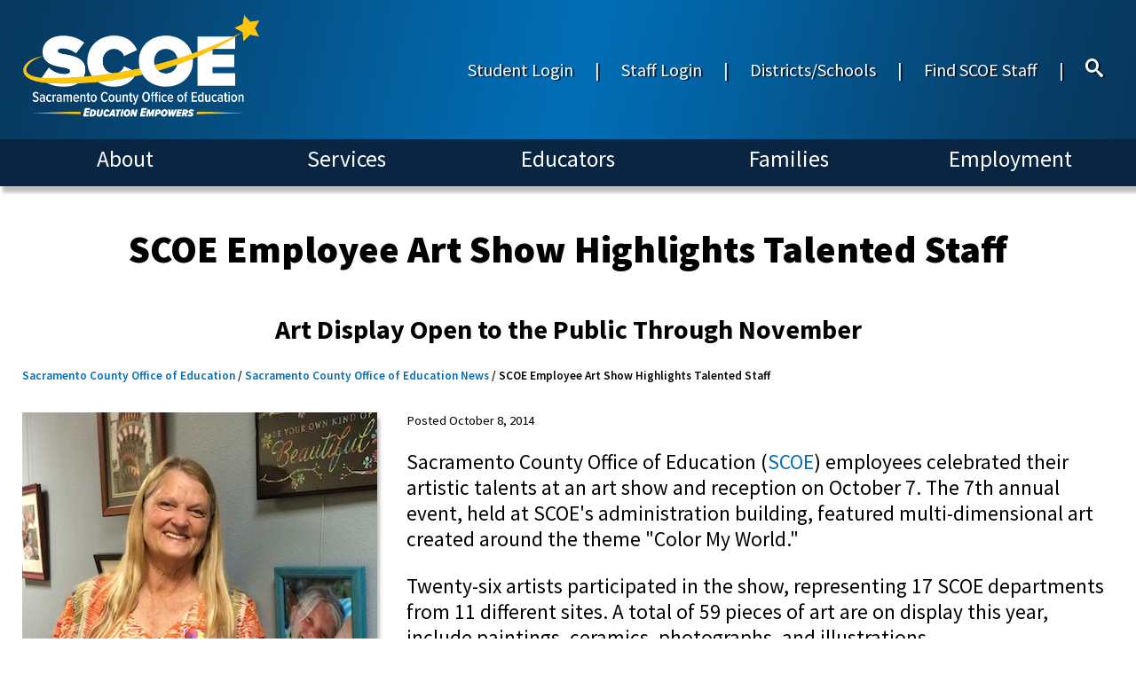

--- FILE ---
content_type: text/html; charset=utf-8
request_url: https://www.scoe.net/news/library/2014/october/08art_show/
body_size: 10614
content:

<!DOCTYPE html>

<html lang="en-us">
    <head>
<!-- Google Tag Manager -->
<script>(function(w,d,s,l,i){w[l]=w[l]||[];w[l].push({'gtm.start':
new Date().getTime(),event:'gtm.js'});var f=d.getElementsByTagName(s)[0],
j=d.createElement(s),dl=l!='dataLayer'?'&l='+l:'';j.async=true;j.src=
'https://www.googletagmanager.com/gtm.js?id='+i+dl;f.parentNode.insertBefore(j,f);
})(window,document,'script','dataLayer','GTM-N9VBQCJ7');</script>
<!-- End Google Tag Manager -->
        <meta name="viewport" content="width=device-width" />
        <meta name="google-site-verification" content="TjT37Sm7F0ELwj3blityR__Q0kZnCkV-SvzYwe3T9Gc" />
        <title>SCOE | SCOE Employee Art Show Highlights Talented Staff</title>
        <link href="https://fonts.googleapis.com/css?family=Source+Sans+Pro:300,400,600,700,900&display=swap" rel="stylesheet">
        <link rel="stylesheet" type="text/css" href="/css/default.css">
        <link rel="stylesheet" type="text/css" href="/css/feedback.css">
        <script src="https://code.jquery.com/jquery-3.4.0.min.js"></script>
        <script src="/scripts/core.js"></script>
		<link rel="alternate" type="application/rss+xml" title="RSS" href="https://www.scoe.net/news/rss" />
        
<!-- Google tag (gtag.js) -->
<script async src="https://www.googletagmanager.com/gtag/js?id=UA-15024635-1"></script>
<script>
  window.dataLayer = window.dataLayer || [];
  function gtag(){dataLayer.push(arguments);}
  gtag('js', new Date());

  gtag('config', 'UA-15024635-1');
</script>

    </head>
    <body>
<!-- Google Tag Manager (noscript) -->
<noscript><iframe src="https://www.googletagmanager.com/ns.html?id=GTM-N9VBQCJ7"
height="0" width="0" style="display:none;visibility:hidden"></iframe></noscript>
<!-- End Google Tag Manager (noscript) -->
        <div class="skip-nav"><a href="#skip">Skip to Main Content</a></div>
        <div class="page-container">

<header class="header-row-container" role="navigation" aria-label="Main Navigation Section">
    <div class="top-row-container">
        <div>
            <a href="https://scoe.net/">    <figure class="top-site-logo">
        <image src="/media/ki1h3qbb/scoe_logo.png" alt="Sacramento County Office of Education"/>
            </figure>
</a>
        </div>
                <nav class="header-top-nav" aria-label="Secondary Site Navigation">
            
<a href="https://launchpad.classlink.com/scoe" id="Student Login"  rel="noopener noreferrer">Student Login</a>                <span class="separator">|</span>
<a href="https://scoenet.sharepoint.com/sites/SCOE" id="Staff Login"  rel="noopener noreferrer">Staff Login</a>                <span class="separator">|</span>
<a href="https://scoe.net/about/districts/" id="Districts/Schools">Districts/Schools</a>                <span class="separator">|</span>
<a href="/find-scoe-staff/" id="Find SCOE Staff">Find SCOE Staff</a>                <span class="separator">|</span>
            <a href="/search"><div class="search-icon"><span class="icon-search"></span></div></a>
        </nav>

    </div>
    <div class="bottom-row-container">
                <nav class="main-nav" aria-label="Site Navigation">
            
<a href="https://scoe.net/about/" id="About">About</a><a href="https://scoe.net/services/" id="Services">Services</a><a href="https://scoe.net/educators/" id="Educators">Educators</a><a href="https://scoe.net/families/" id="Families">Families</a><a href="https://scoe.net/employment/" id="Employment">Employment</a>            
        </nav>

    </div>
   
</header>
            <section class="page-body" role="main" id="skip">
                

<article>
    <h1 class="article-heading" role="banner">
        SCOE Employee Art Show Highlights Talented Staff
    </h1>
        <h2>
        Art Display Open to the Public Through November
    </h2>
            <nav class="breadcrumbs " aria-label="Page Location">

                    <a href="https://scoe.net/">Sacramento County Office of Education</a> /
                    <a href="https://scoe.net/news/">Sacramento County Office of Education News</a> /
SCOE Employee Art Show Highlights Talented Staff        </nav>

    <figure class="article-featured Left">
        <image src="/media/xhflltwc/img_4847.jpg" alt="Employee proudly standing next to her artwork"/>
            </figure>
    <section class="article-body">
            <section class="article-date">Posted October 8, 2014 </section>
        <p>Sacramento County Office of Education (<a href="/">SCOE</a>) employees celebrated their artistic talents at an art show and reception on October 7. The 7th annual event, held at SCOE's administration building, featured multi-dimensional art created around the theme "Color My World."</p>
<p>Twenty-six artists participated in the show, representing 17 SCOE departments from 11 different sites. A total of 59 pieces of art are on display this year, include paintings, ceramics, photographs, and illustrations.</p>
<p>The display is open weekdays, 8 a.m. to 5 p.m., at SCOE's <a href="/about/maps">David P. Meaney Education Center</a> through November 2014.</p>
<p>The employee art show was organized by the SCOE Communications Office staff. The event is part of "ARTober," a month-long celebration of the arts in Sacramento that shines a spotlight on the talent and creativity of artists throughout the region.</p>
<p>As part of National Art &amp; Humanities Month, the Sacramento Metropolitan Arts Commission, the Sacramento Convention and Visitors Bureau, Sacramento365.com, For Arts Sake, and dozens of local arts organizations collaborate to bring attention to more than 150 art events taking place in the Sacramento region during the month of October.</p>
<p>Information is available online about <a rel="noopener" href="http://artobersac.wordpress.com/events/" target="_blank">local arts events during the month of October</a>.</p>
<p><a href="https://scoe.net/news/library/2014/october/08art_show/gallery/"><button><img style="margin-right: 5px;" src="/media/gzdb3ct2/camera.png" alt="Camera icon" width="18" height="18" /> Photo Gallery</button></a></p>
    </section>
        <section class="article-additional-images">
    </section>
    
</article>
            </section>


<div class="spacer"></div>
<footer class="footer-row-container" role="navigation" aria-label="Footer Navigation Section">
    <!-- Footer Hero Image -->
    <!-- Social Media Bar -->
        <section class="socialMediaBar" role="navigation" aria-label="Social Media Links">
<a href="https://www.facebook.com/sac.coe" class="socialMediaLink"  target="_blank" rel="noopener noreferrer"><span class="icoMoon"></span></a><a href="https://x.com/sac_coe" class="socialMediaLink"  target="_blank" rel="noopener noreferrer"><span class="icoMoon"></span></a><a href="https://www.linkedin.com/company/sac-coe/" class="socialMediaLink"  target="_blank" rel="noopener noreferrer"><span class="icoMoon"></span></a><a href="https://instagram.com/sac_coe/" class="socialMediaLink"  target="_blank" rel="noopener noreferrer"><span class="icoMoon"></span></a><a href="https://www.youtube.com/user/sacramentocoe" class="socialMediaLink"  target="_blank" rel="noopener noreferrer"><span class="icoMoon"></span></a>        </section>
    <h2>Sacramento County Office of Education (SCOE)</h2>
            <nav class=main-nav aria-label="Footer Navigation">
            
<a href="https://scoe.net/about/maps/" id="Maps">Maps & Directions</a><a href="mailto:info@scoe.net" id="Info Email">General SCOE Questions</a><a href="https://scoe.net/divisions/index/" id="Index">Site Index</a><a href="https://www.scoe.net/accessibility" id="accessibility"  rel="noopener noreferrer">Accessibility</a><a href="https://scoe.net/divisions/administration/legal/" id="Legal">Legal Information</a><a href="https://www.scoe.net/divisions/administration/terms/" id="Terms"  rel="noopener noreferrer">Privacy/Terms of Use</a>        </nav>

    
    <div class="finePrint" role="contentinfo">

        <small>P.O. Box 269003, Sacramento, CA 95826-9003, USA &bull; (916) 228-2500</small>
    </div>
    <div id="google_translate_element"></div>
</footer>

<script type="text/javascript">

    var _gaq = _gaq || [];
    _gaq.push(['_setAccount', 'UA-15024635-1']);
    _gaq.push(['_trackPageview']);

    (function () {
        var ga = document.createElement('script'); ga.type = 'text/javascript'; ga.async = true;
        ga.src = ('https:' == document.location.protocol ? 'https://ssl' : 'http://www') + '.google-analytics.com/ga.js';
        var s = document.getElementsByTagName('script')[0]; s.parentNode.insertBefore(ga, s);
    })();

</script>

<!-- Matomo -->
<script type="text/javascript">
    var _paq = window._paq || [];
    /* tracker methods like "setCustomDimension" should be called before "trackPageView" */
    _paq.push(["setDomains", ["*.www.scoe.net"]]);
    _paq.push(['trackPageView']);
    _paq.push(['enableLinkTracking']);
    (function () {
        var u = "//web-analytics.scoe.net/";
        _paq.push(['setTrackerUrl', u + 'matomo.php']);
        _paq.push(['setSiteId', '1']);
        var d = document, g = d.createElement('script'), s = d.getElementsByTagName('script')[0];
        g.type = 'text/javascript'; g.async = true; g.defer = true; g.src = u + 'matomo.js'; s.parentNode.insertBefore(g, s);
    })();
</script>
<noscript><p><img src="//www.scoe.net/matomo.php?idsite=1&amp;rec=1" style="border:0;" alt="" /></p></noscript>
<!-- End Matomo Code -->
<!--Google Tanslator-->

<script type="text/javascript" src="https://translate.google.com/translate_a/element.js?cb=googleTranslateElementInit">
</script>

<script type="text/javascript">
    function googleTranslateElementInit() {
        new google.translate.TranslateElement({ pageLanguage: 'en', includedLanguages: 'en,es,zh-CN,hmn,hi,vi' }, 'google_translate_element');
    }
</script>
<!--End Google Translator-->


        </div>
        <script>
            $(document).ready(function () {
                if (!window.matchMedia('(max-width: 480px)').matches) {
                    // Full view with dynamic menus.
                    siteNavMenu_navLinkClick();
                } else {
                    // Phone view with simple menus.
                    siteNavMenu_SetupSimpleMenu();
                }
                set_px_value();
                $(window).scroll(window_scroll);
            });
            
        </script>
    </body>
</html>

--- FILE ---
content_type: text/css
request_url: https://www.scoe.net/css/feedback.css
body_size: 14573
content:
/*!
 * Bootstrap v2.0.4
 *
 * Copyright 2012 Twitter, Inc
 * Licensed under the Apache License v2.0
 * http://www.apache.org/licenses/LICENSE-2.0
 *
 * Designed and built with all the love in the world @twitter by @mdo and @fat.
*/


.feedback-review label {
    font-size: 14px;
}

.feedback-body .feedback-error {
    color: #b94a48;
    border-color: #b94a48;
    -webkit-box-shadow: inset 0 1px 1px rgba(0, 0, 0, 0.075);
    -moz-box-shadow: inset 0 1px 1px rgba(0, 0, 0, 0.075);
    box-shadow: inset 0 1px 1px rgba(0, 0, 0, 0.075);
}

.feedback-body .feedback-error:focus {
    border-color: #953b39;
    -webkit-box-shadow: inset 0 1px 1px rgba(0, 0, 0, 0.075), 0 0 6px #d59392;
    -moz-box-shadow: inset 0 1px 1px rgba(0, 0, 0, 0.075), 0 0 6px #d59392;
    box-shadow: inset 0 1px 1px rgba(0, 0, 0, 0.075), 0 0 6px #d59392;
}



.feedback-body p a {
    color: #0088cc;
    text-decoration: none;
}
.feedback-body p a:hover {
    color: #005580;
    text-decoration: underline;
}

.feedback-modal h3 {
    line-height: 27px;
    font-size: 18px;
    margin: 0;
    font-weight: bold;
    color: #333;
    text-rendering: optimizelegibility;
}

.feedback-modal {
    font-family: "Helvetica Neue", Helvetica, Arial, sans-serif;
    font-size: 13px;
    line-height: 18px;
    color: #333;
    position: fixed;
    top: 50%;
    left: 50%;
    z-index: 2050;
    max-height: 500px;
    overflow: auto;
    width: 560px;
    margin: -250px 0 0 -280px;
    background-color: #ffffff;
    border: 1px solid #999;
    border: 1px solid rgba(0, 0, 0, 0.3);
    *border: 1px solid #999;
    /* IE6-7 */

    -webkit-border-radius: 6px;
    -moz-border-radius: 6px;
    border-radius: 6px;
    -webkit-box-shadow: 0 3px 7px rgba(0, 0, 0, 0.3);
    -moz-box-shadow: 0 3px 7px rgba(0, 0, 0, 0.3);
    box-shadow: 0 3px 7px rgba(0, 0, 0, 0.3);
    -webkit-background-clip: padding-box;
    -moz-background-clip: padding-box;
    background-clip: padding-box;


    -webkit-transition: all 2s ease 0s;
    -moz-transition: all 2s ease 0s;  
    -ms-transition: all 2s ease 0s; 
    -o-transition: all 2s ease 0s;

}



.feedback-modal .feedback-close {
    float: right;
    font-size: 20px;
    font-weight: bold;
    line-height: 18px;
    color: #000000;
    text-shadow: 0 1px 0 #ffffff;
    opacity: 0.2;
    filter: alpha(opacity=20);
}
.feedback-modal .feedback-close:hover {
    color: #000000;
    text-decoration: none;
    opacity: 0.4;
    filter: alpha(opacity=40);
    cursor: pointer;
}


.feedback-btn {
    display: inline-block;
    padding: 4px 10px 4px;
    margin-bottom: 0;
    font-size: 13px;
    line-height: 18px;
    color: #333333;
    text-align: center;
    text-shadow: 0 1px 1px rgba(255, 255, 255, 0.75);
    vertical-align: middle;
    background-color: #f5f5f5;
    background-image: -moz-linear-gradient(top, #ffffff, #e6e6e6);
    background-image: -ms-linear-gradient(top, #ffffff, #e6e6e6);
    background-image: -webkit-gradient(linear, 0 0, 0 100%, from(#ffffff), to(#e6e6e6));
    background-image: -webkit-linear-gradient(top, #ffffff, #e6e6e6);
    background-image: -o-linear-gradient(top, #ffffff, #e6e6e6);
    background-image: linear-gradient(top, #ffffff, #e6e6e6);
    background-repeat: repeat-x;
    filter: progid:DXImageTransform.Microsoft.gradient(startColorstr='#ffffff', endColorstr='#e6e6e6', GradientType=0);
    border-color: #e6e6e6 #e6e6e6 #bfbfbf;
    border-color: rgba(0, 0, 0, 0.1) rgba(0, 0, 0, 0.1) rgba(0, 0, 0, 0.25);
    filter: progid:DXImageTransform.Microsoft.gradient(enabled = false);
    border: 1px solid #ccc;
    border-bottom-color: #bbb;
    -webkit-border-radius: 4px;
    -moz-border-radius: 4px;
    border-radius: 4px;
    -webkit-box-shadow: inset 0 1px 0 rgba(255, 255, 255, 0.2), 0 1px 2px rgba(0, 0, 0, 0.05);
    -moz-box-shadow: inset 0 1px 0 rgba(255, 255, 255, 0.2), 0 1px 2px rgba(0, 0, 0, 0.05);
    box-shadow: inset 0 1px 0 rgba(255, 255, 255, 0.2), 0 1px 2px rgba(0, 0, 0, 0.05);
    cursor: pointer;
    filter: progid:DXImageTransform.Microsoft.gradient(enabled = false);
    *margin-left: .3em;
    z-index: 1;
}
.feedback-btn:hover,
.feedback-btn:active,
.feedback-btn.active,
.feedback-btn.disabled,
.feedback-btn[disabled] {
    background-color: #e6e6e6;
}
.feedback-btn:active, .feedback-btn.active {
    background-color: #cccccc \9;
}
.feedback-btn:first-child {
    *margin-left: 0;
}
.feedback-btn:hover {
    color: #333333;
    text-decoration: none;
    background-color: #e6e6e6;
    background-position: 0 -15px;
    -webkit-transition: background-position 0.1s linear;
    -moz-transition: background-position 0.1s linear;
    -ms-transition: background-position 0.1s linear;
    -o-transition: background-position 0.1s linear;
    transition: background-position 0.1s linear;
}
.feedback-btn:focus {
    outline: thin dotted #333;
    outline: 5px auto -webkit-focus-ring-color;
    outline-offset: -2px;
}
.feedback-btn.active, .feedback-btn:active {
    background-image: none;
    -webkit-box-shadow: inset 0 2px 4px rgba(0, 0, 0, 0.15), 0 1px 2px rgba(0, 0, 0, 0.05);
    -moz-box-shadow: inset 0 2px 4px rgba(0, 0, 0, 0.15), 0 1px 2px rgba(0, 0, 0, 0.05);
    box-shadow: inset 0 2px 4px rgba(0, 0, 0, 0.15), 0 1px 2px rgba(0, 0, 0, 0.05);
    background-color: #e6e6e6;
    background-color: #d9d9d9 \9;
    outline: 0;
}
.feedback-btn.disabled, .feedback-btn[disabled] {
    cursor: default;
    background-image: none;
    background-color: #e6e6e6;
    opacity: 0.65;
    filter: alpha(opacity=65);
    -webkit-box-shadow: none;
    -moz-box-shadow: none;
    box-shadow: none;
}

.feedback-btn-small {
    padding: 5px 9px;
    font-size: 11px;
    line-height: 16px;
}
.feedback-btn-small [class^="icon-"] {
    margin-top: -1px;
}


.feedback-btn-inverse,
.feedback-btn-inverse:hover {
    text-shadow: 0 -1px 0 rgba(0, 0, 0, 0.25);
    color: #ffffff;
}

.feedback-btn-inverse {
    background-color: #393939;
    background-image: -moz-linear-gradient(top, #454545, #262626);
    background-image: -ms-linear-gradient(top, #454545, #262626);
    background-image: -webkit-gradient(linear, 0 0, 0 100%, from(#454545), to(#262626));
    background-image: -webkit-linear-gradient(top, #454545, #262626);
    background-image: -o-linear-gradient(top, #454545, #262626);
    background-image: linear-gradient(top, #454545, #262626);
    background-repeat: repeat-x;
    filter: progid:DXImageTransform.Microsoft.gradient(startColorstr='#454545', endColorstr='#262626', GradientType=0);
    border-color: #262626 #262626 #000000;
    border-color: rgba(0, 0, 0, 0.1) rgba(0, 0, 0, 0.1) rgba(0, 0, 0, 0.25);
    filter: progid:DXImageTransform.Microsoft.gradient(enabled = false);
}
.feedback-btn-inverse:hover,
.feedback-btn-inverse:active,
.feedback-btn-inverse.active,
.feedback-btn-inverse.disabled,
.feedback-btn-inverse[disabled] {
    background-color: #262626;
}
.feedback-btn-inverse:active, .feedback-btn-inverse.active {
    background-color: #0c0c0c \9;
}
button.feedback-btn, input[type="submit"].feedback-btn {
    *padding-top: 2px;
    *padding-bottom: 2px;
}
button.feedback-btn::-moz-focus-inner, input[type="submit"].feedback-btn::-moz-focus-inner {
    padding: 0;
    border: 0;
}
button.feedback-btn.large, input[type="submit"].feedback-btn.large {
    *padding-top: 7px;
    *padding-bottom: 7px;
}
button.feedback-btn.small, input[type="submit"].feedback-btn.small {
    *padding-top: 3px;
    *padding-bottom: 3px;
}

.feedback-btn .caret {
    margin-top: 7px;
    margin-left: 0;
}
.feedback-btn:hover .caret, .open.btn-group .caret {
    opacity: 1;
    filter: alpha(opacity=100);
}

.feedback-btn-inverse .caret {
    border-top-color: #ffffff;
    opacity: 0.75;
    filter: alpha(opacity=75);
}
.feedback-btn-small .caret {
    margin-top: 4px;
}

.feedback-bottom-right {
    position:fixed;
    bottom:5px;
    right:5px;
}



.feedback-header {
    padding: 9px 15px;
    border-bottom: 1px solid #eee;
}
.feedback-header .feedback-close {
    margin-top: 2px;
}
.feedback-body {
    padding: 15px;
}
.feedback-body .modal-form {
    margin-bottom: 0;
}



.feedback-body textarea {
    margin: 0;
    font-size: 100%;
    vertical-align: middle;
    overflow: auto;
    vertical-align: top;
    font-size: 13px;
    font-weight: normal;
    line-height: 18px;
    font-family: "Helvetica Neue", Helvetica, Arial, sans-serif;

    display: inline-block;
    width: 520px;
    height: 100px;
    padding: 4px;
    margin-bottom: 9px;
    font-size: 13px;
    line-height: 18px;
    color: #555555;
    border: 1px solid #ccc;
    -webkit-border-radius: 3px;
    -moz-border-radius: 3px;
    border-radius: 3px;

    -webkit-box-shadow: inset 0 1px 1px rgba(0, 0, 0, 0.075);
    -moz-box-shadow: inset 0 1px 1px rgba(0, 0, 0, 0.075);
    box-shadow: inset 0 1px 1px rgba(0, 0, 0, 0.075);
    -webkit-transition: border linear 0.2s, box-shadow linear 0.2s;
    -moz-transition: border linear 0.2s, box-shadow linear 0.2s;
    -ms-transition: border linear 0.2s, box-shadow linear 0.2s;
    -o-transition: border linear 0.2s, box-shadow linear 0.2s;
    transition: border linear 0.2s, box-shadow linear 0.2s;
}

.feedback-body textarea:focus {
    border-color: rgba(82, 168, 236, 0.8);
    -webkit-box-shadow: inset 0 1px 1px rgba(0, 0, 0, 0.075), 0 0 8px rgba(82, 168, 236, 0.6);
    -moz-box-shadow: inset 0 1px 1px rgba(0, 0, 0, 0.075), 0 0 8px rgba(82, 168, 236, 0.6);
    box-shadow: inset 0 1px 1px rgba(0, 0, 0, 0.075), 0 0 8px rgba(82, 168, 236, 0.6);
    outline: 0;
    outline: thin dotted \9;
    /* IE6-9 */

}



.feedback-footer {
    padding: 5px 14px 15px 15px;
    line-height:20px;
    height:20px;
    margin-bottom: 0;
    background-color: #f5f5f5;
    border-top: 1px solid #ddd;
    -webkit-border-radius: 0 0 6px 6px;
    -moz-border-radius: 0 0 6px 6px;
    border-radius: 0 0 6px 6px;
    -webkit-box-shadow: inset 0 1px 0 #ffffff;
    -moz-box-shadow: inset 0 1px 0 #ffffff;
    box-shadow: inset 0 1px 0 #ffffff;
    *zoom: 1;
}
.feedback-footer:before, .feedback-footer:after {
    display: table;
    content: "";
}
.feedback-footer:after {
    clear: both;
}
.feedback-footer .feedback-btn {
    float: right;
    margin-left: 5px;
    margin-bottom: 0;
}


.feedback-glass {
    position:fixed;
    z-index:2000;
    top:0;
    left:0;
    width: 100%;
    height:100%;
    background: #777;
    opacity: 0.5;
    -ms-filter:"progid:DXImageTransform.Microsoft.Alpha(Opacity=50)"; 
    filter: alpha(opacity=50);
}

.feedback-canvas {
    position: absolute;
    top: 0;
    left: 0;
    pointer-events: none;
    z-index:1999;
}


#feedback-blackout-element {
    background: #000;
    opacity: 0.8; 
    position:absolute;

}


.feedback-highlight-element, .feedback-highlighted {
    position:absolute;

    -webkit-border-radius: 4px;
    border-radius: 4px;

    z-index: 2000;
    -moz-background-clip: padding; -webkit-background-clip: padding-box; background-clip: padding-box;

    -webkit-box-shadow: 0px 0px 8px 0px #000;
    box-shadow: 0px 0px 8px 0px #000;

}

.feedback-highlight-element {
    pointer-events:none;
}

#feedback-highlight-close {
    background: #ccc;
    border:1px solid black;
    text-align:center;
    line-height:20px;
    font-size:20px;
    font-weight:bold;
    width:20px;
    height:20px;
    position:absolute;
    cursor:pointer;
    margin-left:-12px;
    margin-top:-12px;

    z-index:2001;

    -webkit-border-radius: 10px;
    border-radius: 10px;


    -webkit-box-shadow: 0px 0px 4px 0px #615e5e;
    box-shadow: 0px 0px 4px 0px #615e5e;

    background-color: #c5c5c5;
    background-image: -webkit-gradient(linear, left top, left bottom, from(#c5c5c5), to(#999999));
    background-image: -webkit-linear-gradient(top, #c5c5c5, #999999);
    background-image:    -moz-linear-gradient(top, #c5c5c5, #999999);
    background-image:      -o-linear-gradient(top, #c5c5c5, #999999);
    background-image:         linear-gradient(to bottom, #c5c5c5, #999999);


}

.feedback-blackedout {
    background: #000;
    position:absolute;
    z-index: 2000;
}

#feedback-highlight-container {
    position:absolute;
    top:0;
    left:0;
    pointer-events:none;
    z-index:2010;
}

.feedback-animate-toside {

    top: 100%;
    left:100%;
    width: 300px;
    margin-left:-320px;
    margin-top: -200px;

}

.feedback-animate-review {
    -webkit-transition: all 2s ease 0s;
    -moz-transition: all 2s ease 0s;  
    -ms-transition: all 2s ease 0s; 
    -o-transition: all 2s ease 0s;

    top: 50%;
    left:50%;
    width: 600px;

    margin-left:-300px;
    margin-top: -200px;
}

.feedback-canvas-complete {

    -webkit-filter:blur(5px);
}

.feedback-body canvas {
    -webkit-border-radius: 4px;
    border-radius: 4px;
    border:1px solid #636363;
    -webkit-box-shadow: 0px 0px 12px 0px #615e5e;
    box-shadow: 0px 0px 12px 0px #615e5e;
    position:absolute;
}

.feedback-browser {
    margin-left:330px;
}


.feedback-loader {
    text-align: center;    
}
.feedback-loader span {
    display: inline-block;
    vertical-align: middle;
    width: 10px;
    height: 10px;
    margin: 50px auto;
    background: black;
    border-radius: 50px;
    -webkit-animation: feedback-loader 0.9s infinite alternate;
    -moz-animation: feedback-loader 0.9s infinite alternate;
}
.feedback-loader span:nth-of-type(2) {
    -webkit-animation-delay: 0.3s;
    -moz-animation-delay: 0.3s;
}
.feedback-loader span:nth-of-type(3) {
    -webkit-animation-delay: 0.6s;
    -moz-animation-delay: 0.6s;
}
@-webkit-keyframes feedback-loader {
  0% {
    width: 10px;
    height: 10px;
    opacity: 0.9;
    -webkit-transform: translateY(0);
  }
  100% {
    width: 24px;
    height: 24px;
    opacity: 0.1;
    -webkit-transform: translateY(-21px);
  }
}
@-moz-keyframes feedback-loader {
  0% {
    width: 10px;
    height: 10px;
    opacity: 0.9;
    -moz-transform: translateY(0);
  }
  100% {
    width: 24px;
    height: 24px;
    opacity: 0.1;
    -moz-transform: translateY(-21px);
  }
}